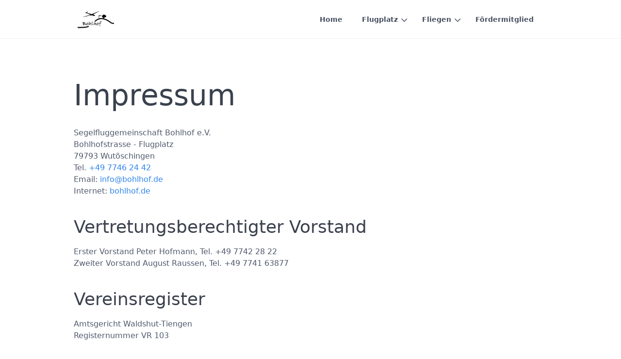

--- FILE ---
content_type: text/html;charset=UTF-8
request_url: http://www.bohlhof.de/impressum
body_size: 10841
content:
<!DOCTYPE html>
<html lang="de">
<head>
    <meta charset="utf-8" />
    <title>Impressum | Bohlhof</title>

    <meta http-equiv="X-UA-Compatible" content="IE=edge">
    <meta name="viewport" content="width=device-width, initial-scale=1">
        <meta name="generator" content="GravCMS" />

    <link rel="icon" type="image/png" href="/user/themes/quark/images/favicon.png" />
    <link rel="canonical" href="http://www.bohlhof.de/impressum" />

                        
            
    <link href="/user/plugins/markdown-notices/assets/notices.css" type="text/css" rel="stylesheet">
<link href="/user/plugins/form/assets/form-styles.css" type="text/css" rel="stylesheet">
<link href="/user/plugins/login/css/login.css" type="text/css" rel="stylesheet">
<link href="/user/themes/quark/css-compiled/spectre.min.css" type="text/css" rel="stylesheet">
<link href="/user/themes/quark/css-compiled/theme.min.css" type="text/css" rel="stylesheet">
<link href="/user/themes/quark/css/custom.css" type="text/css" rel="stylesheet">
<link href="/user/themes/quark/css/line-awesome.min.css" type="text/css" rel="stylesheet">

    <script src="/system/assets/jquery/jquery-3.x.min.js"></script>

</head>
<body id="top" class=" header-fixed header-animated sticky-footer">
    <div id="page-wrapper">
            <section id="header" class="section">
            <section class="container grid-lg">
                <nav class="navbar">
                    <section class="navbar-section logo">
                        <a href="/" class="navbar-brand mr-10">
    <img src="/user/themes/quark/images/logo/bohlhof_logo_black.png" alt="Bohlhof" />
</a>                    </section>
                    <section class="navbar-section desktop-menu">

                        <nav class="dropmenu animated">
                                                    
<ul >
                <li>
      <a href="/" class="">
        Home
      </a>
          </li>
          <li>
      <a href="/flugplatz" class="">
        Flugplatz
      </a>
            <ul>
                    <li>
      <a href="/flugplatz/flugbetrieb" class="">
        Flugbetrieb
      </a>
          </li>
          <li>
      <a href="/flugplatz/flugzeugpark" class="">
        Flugzeugpark
      </a>
          </li>
          <li>
      <a href="/flugplatz/webcam" class="">
        Webcam
      </a>
          </li>
          <li>
      <a href="/flugplatz/geschichte" class="">
        Geschichte des Bohlhofs
      </a>
          </li>
  
      </ul>
          </li>
          <li>
      <a href="/fliegen" class="">
        Fliegen
      </a>
            <ul>
                    <li>
      <a href="/fliegen/rundfluege" class="">
        Rundflüge
      </a>
          </li>
          <li>
      <a href="/fliegen/faq" class="">
        FAQ
      </a>
          </li>
          <li>
      <a href="/fliegen/schnupperjahr" class="">
        Schnupperjahr Segelflug
      </a>
          </li>
          <li>
      <a href="/fliegen/mitglied-werden" class="">
        Mitglied werden
      </a>
          </li>
          <li>
      <a href="/fliegen/olc" class="">
        OLC ↗
      </a>
          </li>
          <li>
      <a href="/fliegen/links" class="">
        Links
      </a>
          </li>
  
      </ul>
          </li>
          <li>
      <a href="/foerdermitglied" class="">
        Fördermitglied
      </a>
          </li>
  
</ul>

                                                </nav>

                        
                    </section>
                </nav>
            </section>
        </section>
        <div class="mobile-menu">
            <div class="button_container" id="toggle">
                <span class="top"></span>
                <span class="middle"></span>
                <span class="bottom"></span>
            </div>
        </div>
    
    
        <section id="start">
                    <section id="body-wrapper" class="section">
                <section class="container grid-lg">
                                            
                                            <h1>Impressum</h1>
<p>Segelfluggemeinschaft Bohlhof e.V.<br>
Bohlhofstrasse - Flugplatz<br>
79793 Wutöschingen<br>
Tel. <a href="tel:004977462442">+49 7746 24 42</a><br>
Email: <a href="mailto:info@bohlhof.de">info@bohlhof.de</a><br>
Internet: <a href="https://bohlhof.de">bohlhof.de</a></p>
<h2>Vertretungsberechtigter Vorstand</h2>
<p>Erster Vorstand Peter Hofmann, Tel. +49 7742 28 22<br>
Zweiter Vorstand August Raussen, Tel. +49 7741 63877</p>
<h2>Vereinsregister</h2>
<p>Amtsgericht Waldshut-Tiengen<br>
Registernummer VR 103</p>
<h2>Inhaltlich Verantwortlicher gemäss § 55 Abs. 2 RStV</h2>
<p>Erster Vorstand Peter Hofmann, Tel. +49 7742 28 22</p>
<h2>Datenschutzhinweise, Haftungsausschuss etc.</h2>
<h3>1. Inhalt des Onlineangebotes</h3>
<p>Der Segelfluggemeinschaft Bohlhof e.V. (nachstehend SGB genannt) übernimmt keinerlei Gewähr für die Aktualität, Korrektheit, Vollständigkeit oder Qualität der bereitgestellten Informationen. Haftungsansprüche gegen die SGB, welche sich auf Schäden materieller oder ideeller Art beziehen, die durch die Nutzung oder Nichtnutzung der dargebotenen Informationen bzw. durch die Nutzung fehlerhafter und unvollständiger Informationen verursacht wurden, sind grundsätzlich ausgeschlossen, sofern seitens der SGB kein nachweislich vorsätzliches oder grob fahrlässiges Verschulden vorliegt.</p>
<h3>2. Verweise (Links)</h3>
<p>Bei direkten oder indirekten Verweisen auf fremde Internetseiten (Links), die außerhalb des Verantwortungsbereiches der SGB liegen, würde eine Haftungsverpflichtung ausschließlich in dem Fall in Kraft treten, in dem die SGB von den Inhalten Kenntnis hat und es ihr technisch möglich und zumutbar wäre, die Nutzung im Falle rechtswidriger Inhalte zu verhindern. Die SGB erklärt hiermit ausdrücklich, dass zum Zeitpunkt der Linksetzung keine illegalen Inhalte auf den zu verlinkenden Seiten erkennbar waren. Auf die aktuelle und zukünftige Gestaltung, die Inhalte oder die Urheberschaft der gelinkten/verknüpften Seiten hat die SGB keinerlei Einfluss. Deshalb distanziert sie sich hiermit ausdrücklich von allen Inhalten aller gelinkten/verknüpften Seiten, die nach der Linksetzung verändert wurden.</p>
<h3>3. Urheber- und Kennzeichenrecht</h3>
<p>Die SGB ist bestrebt, in allen Publikationen die Urheberrechte der verwendeten Grafiken, Tondokumente, Videosequenzen und Texte zu beachten, von ihr selbst erstellte Grafiken, Tondokumente, Videosequenzen und Texte zu nutzen oder auf lizenzfreie Grafiken, Tondokumente, Videosequenzen und Texte zurückzugreifen. Alle innerhalb des Internetangebotes genannten und ggf. durch Dritte geschützten Marken- und Warenzeichen unterliegen uneingeschränkt den Bestimmungen des jeweils gültigen Kennzeichenrechts und den Besitzrechten der jeweiligen eingetragenen Eigentümer. Allein aufgrund der bloßen Nennung ist nicht der Schluss zu ziehen, dass Markenzeichen nicht durch Rechte Dritter geschützt sind! Das Copyright für veröffentlichte, von der SGB selbst erstellte Objekte bleibt allein bei den Autoren der Seiten. Eine Vervielfältigung oder Verwendung solcher Grafiken, Tondokumente, Videosequenzen und Texte in anderen elektronischen oder gedruckten Publikationen ausserhalb des gesetzlichen Rahmens ist deshalb ohne Einstimmung des Urhebers nicht gestattet.</p>
<h3>4. Datenschutz</h3>
<p>Sofern innerhalb des Internetangebotes die Möglichkeit zur Eingabe persönlicher oder geschäftlicher Daten (Namen, Anschriften, Email-Adressen, Tel.- &amp; Fax.-Nummern, Geburtstage, etc.) besteht, so erfolgt die Preisgabe dieser Daten seitens des Nutzers auf ausdrücklich freiwilliger Basis.</p>
<h3>5. Rechtswirksamkeit dieses Haftungsausschlusses</h3>
<p>Dieser Haftungsausschluss ist als Teil des Internetangebotes zu betrachten, von dem aus auf diese Seite verwiesen wurde. Sofern Teile oder einzelne Formulierungen dieses Textes der geltenden Rechtslage nicht, nicht mehr oder nicht vollständig entsprechen sollten, bleiben die übrigen Teile des Dokumentes in ihrem Inhalt und ihrer Gültigkeit davon unberührt.</p>
<h2>Credits</h2>
<p><a href="https://www.flaticon.com/free-icons/no-photo" title="no photo icons">No photo icons created by Riskywas - Flaticon</a></p>

                </section>
            </section>
                </section>

    </div>

            <section id="footer" class="section bg-gray">
    <section class="container grid-lg">
        <p><a href="https://getgrav.org">Grav</a> was <i class="fa fa-code"></i> with <i class="fa fa-heart-o pulse "></i> by <a href="https://trilby.media">Trilby Media</a>.</p>
    </section>
</section>
    
        <div class="mobile-container">
        <div class="overlay" id="overlay">
            <div class="mobile-logo">
                <a href="/" class="navbar-brand mr-10">
    <img src="/user/themes/quark/images/logo/bohlhof_logo_black.png" alt="Bohlhof" />
</a>            </div>
            <nav class="overlay-menu">
                
<ul class="tree">
                <li>
      <a href="/" class="">
        Home
      </a>
          </li>
          <li>
      <a href="/flugplatz" class="">
        Flugplatz
      </a>
            <ul>
                    <li>
      <a href="/flugplatz/flugbetrieb" class="">
        Flugbetrieb
      </a>
          </li>
          <li>
      <a href="/flugplatz/flugzeugpark" class="">
        Flugzeugpark
      </a>
          </li>
          <li>
      <a href="/flugplatz/webcam" class="">
        Webcam
      </a>
          </li>
          <li>
      <a href="/flugplatz/geschichte" class="">
        Geschichte des Bohlhofs
      </a>
          </li>
  
      </ul>
          </li>
          <li>
      <a href="/fliegen" class="">
        Fliegen
      </a>
            <ul>
                    <li>
      <a href="/fliegen/rundfluege" class="">
        Rundflüge
      </a>
          </li>
          <li>
      <a href="/fliegen/faq" class="">
        FAQ
      </a>
          </li>
          <li>
      <a href="/fliegen/schnupperjahr" class="">
        Schnupperjahr Segelflug
      </a>
          </li>
          <li>
      <a href="/fliegen/mitglied-werden" class="">
        Mitglied werden
      </a>
          </li>
          <li>
      <a href="/fliegen/olc" class="">
        OLC ↗
      </a>
          </li>
          <li>
      <a href="/fliegen/links" class="">
        Links
      </a>
          </li>
  
      </ul>
          </li>
          <li>
      <a href="/foerdermitglied" class="">
        Fördermitglied
      </a>
          </li>
  
</ul>

            </nav>
        </div>
    </div>
    
    <script src="/user/themes/quark/js/jquery.treemenu.js"></script>
<script src="/user/themes/quark/js/site.js"></script>


</body>
</html>
